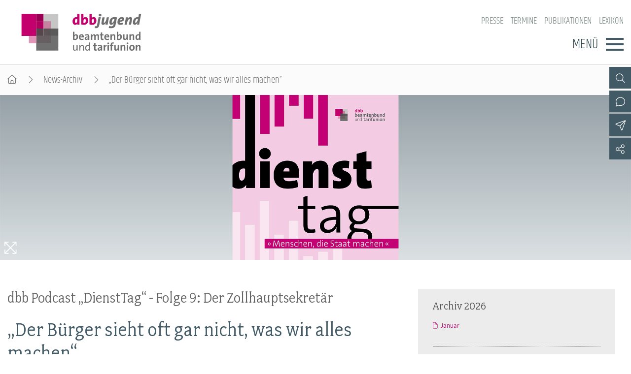

--- FILE ---
content_type: text/html; charset=utf-8
request_url: https://www.dbb-jugend.de/artikel/der-buerger-sieht-oft-gar-nicht-was-wir-alles-machen.html
body_size: 5739
content:
<!DOCTYPE html> <html lang="de"> <head> <meta charset="utf-8"> <!-- By DBB This website is powered by TYPO3 - inspiring people to share! TYPO3 is a free open source Content Management Framework initially created by Kasper Skaarhoj and licensed under GNU/GPL. TYPO3 is copyright 1998-2026 of Kasper Skaarhoj. Extensions are copyright of their respective owners. Information and contribution at https://typo3.org/ --> <meta http-equiv="x-ua-compatible" content="IE=edge"> <meta name="generator" content="TYPO3 CMS"> <meta name="description" content="Kaum eine Behörde hat so vielfältige Aufgaben wie der Zoll. Gerade das macht seine Arbeit dort interessant, findet Nico Hellmuth, 30-jähriger Zollhauptsekretär aus Fulda."> <meta name="viewport" content="width=device-width, initial-scale=1"> <meta name="robots" content="index,follow"> <meta property="og:title" content="„Der Bürger sieht oft gar nicht, was wir alles machen“"> <meta property="og:type" content="article"> <meta property="og:url" content="https://www.dbb-jugend.de/artikel/der-buerger-sieht-oft-gar-nicht-was-wir-alles-machen.html"> <meta property="og:image" content="https://www.dbb-jugend.de/fileadmin/_processed_/0/2/csm_Landscape_DienstTag_Header_63613f9c53.png"> <meta property="og:image:width" content="500"> <meta property="og:image:height" content="281"> <meta property="og:description" content="Kaum eine Behörde hat so vielfältige Aufgaben wie der Zoll. Gerade das macht seine Arbeit dort interessant, findet Nico Hellmuth, 30-jähriger Zollhauptsekretär aus Fulda."> <meta name="twitter:card" content="summary"> <meta name="language" content="de"> <link rel="stylesheet" href="/typo3temp/assets/compressed/merged-52be4b7c55cbb3c958037f9db025e263-min.css?1768371682" media="screen"> <link rel="stylesheet" href="/typo3temp/assets/compressed/merged-0b16374d39d41bba036094c2a0ebd233-min.css?1768371682" media="all"> <link rel="stylesheet" href="/typo3temp/assets/compressed/merged-f3ab6eddf1ef982430890fa9550dfb6b-min.css?1768371682" media="screen"> <link rel="stylesheet" href="/typo3temp/assets/compressed/merged-341f4f8a782da9760a795da8e43bb3ec-min.css?1768371682" media="print"> <link href="/_assets/d57d955b9e53c734140a859f0960631c/Css/Ext/tx_news/news-ms.css?1762938109" rel="stylesheet" > <link href="/_assets/13ba2f1a4b22814394887cf0dc290d06/Css/Ext/tx_news/news-add.css?1759669675" rel="stylesheet" > <link rel="alternate" type="application/rss+xml" title="RSS 2.0" href="/artikel/feed.rss"/> <title>„Der Bürger sieht oft gar nicht, was wir alles machen“ </title> <link rel="shortcut icon" href="/_assets/d57d955b9e53c734140a859f0960631c/Images/favicon.png" type="image/ico"><link rel="apple-touch-icon" sizes="57x57" href="/typo3temp/assets/_processed_/f/0/csm_dbb_logo_180_0fca175814.png"><link rel="apple-touch-icon" sizes="76x76" href="/typo3temp/assets/_processed_/f/0/csm_dbb_logo_180_be2cabe4a8.png"><link rel="apple-touch-icon" sizes="120x120" href="/typo3temp/assets/_processed_/f/0/csm_dbb_logo_180_88f13e5ea6.png"><link rel="apple-touch-icon" sizes="152x152" href="/typo3temp/assets/_processed_/f/0/csm_dbb_logo_180_549b511b9c.png"><link rel="icon" type="image/png" sizes="180x180" href="/typo3temp/assets/_processed_/f/0/csm_dbb_logo_180_55c338c698.png"><meta property="twitter:description" content="Kaum eine Behörde hat so vielfältige Aufgaben wie der Zoll. Gerade das macht seine Arbeit dort interessant, findet Nico Hellmuth, 30-jähriger Zollhauptsekretär aus Fulda."/><meta property="twitter:url" content="https://www.dbb-jugend.de/artikel/der-buerger-sieht-oft-gar-nicht-was-wir-alles-machen.html"/><meta property="og:url" content="https://www.dbb-jugend.de/artikel/der-buerger-sieht-oft-gar-nicht-was-wir-alles-machen.html"/><meta name="date" content="2023-05-09T09:25:50+02:00"/> </head> <body> <header> <div class="container"> <a class="logo" href="/"><img src="/_assets/13ba2f1a4b22814394887cf0dc290d06/Images/logo_dbb_jugend.svg" width="276" height="85" alt="dbb beamtenbund und tarifunion Bundesjugendvertretung" title="dbb beamtenbund und tarifunion Bundesjugendvertretung" ></a> <div class="head-menus"> <div class="mobile-search"> <form method="get" name="xajax_form_kesearch_pi1" action="/suche/" class="static"> <div class="search-wrap"> <input class="search-nav" type="text" name="tx_kesearch_pi1[sword]" value="" placeholder="dbb.de durchsuchen"/> <button type="submit" class="btn btn-default"></button> </div> <input type="hidden" name="id" value="3405"/> <input id="pagenumber" type="hidden" name="tx_kesearch_pi1[page]" value="1"/> <input id="resetFilters" type="hidden" name="tx_kesearch_pi1[resetFilters]" value="0"/> <input id="sortByField" type="hidden" name="tx_kesearch_pi1[sortByField]" value="sortdate"/> <input id="sortByDir" type="hidden" name="tx_kesearch_pi1[sortByDir]" value="desc"/> </form> </div> <nav class="nav-header"><ul><li><a href="https://www.dbb.de/presse.html">Presse</a></li><li><a href="/veranstaltungen-und-seminare.html">Termine</a></li><li><a href="/publikationen.html">Publikationen</a></li><li><a href="https://www.dbb.de/lexikon/index-a.html">Lexikon</a></li></ul></nav> <div class="button"> <label>Menü</label> <button type="button" class="navbar-toggle"> <span class="icon-bar"></span> <span class="icon-bar"></span> <span class="icon-bar"></span> </button> </div> <div class="main-menu" data-hide-first-sub-item="0"><nav class="navbar"><ul><li class="has-sub"><a >Über die dbb jugend</a><div class="nav-sec"><ul class="dropdown-menu"><li><a href="/ueber-die-dbb-jugend.html">Über die dbb jugend - Überblick</a></li><li><a href="/ueber-die-dbb-jugend/gremien.html">Gremien</a></li><li><a href="/ueber-die-dbb-jugend/kontakt.html">Kontakt</a></li><li><a href="/ueber-die-dbb-jugend/mitgliedsgewerkschaften.html">Mitgliedsgewerkschaften</a></li><li><a href="/ueber-die-dbb-jugend/landesjugendbuende.html">Landesjugendbünde</a></li></ul></div></li><li class=""><a href="/positionen.html">Positionen</a><div class="nav-sec"><ul class="dropdown-menu"></ul></div></li><li class="has-sub"><a >Ausbildungsinformationen</a><div class="nav-sec"><ul class="dropdown-menu"><li><a href="/ausbildungsinformationen.html">Ausbildungsinformationen - Überblick</a></li><li><a href="/ausbildungs-infos/jugend-und-auszubildendenvertretung.html">Jugend- und Auszubildendenvertretung</a></li><li><a href="/ausbildungs-infos/hochschulen.html">Hochschulen</a></li><li><a href="/ausbildungsinformationen/jobkompass.html">Jobkompass</a></li></ul></div></li><li class=""><a href="/internationales.html">Internationales</a><div class="nav-sec"><ul class="dropdown-menu"></ul></div></li><li class="has-sub"><a >Veranstaltungen und Seminare</a><div class="nav-sec"><ul class="dropdown-menu"><li><a href="/veranstaltungen-und-seminare.html">Veranstaltungen und Seminare - Überblick</a></li><li><a href="/termine-veranstaltungen/bundesjugendausschuss.html">Bundesjugendausschuss</a></li><li><a href="/termine-veranstaltungen/bundesjugendtag.html">Bundesjugendtag</a></li><li><a href="/veranstaltungen-und-seminare/ideencampus/von-muedigkeit-zur-mitwirkung-demokratie-neu-beleben.html">Ideencampus</a></li><li><a href="/veranstaltungen-und-seminare/parlamentarisches-sommerfest.html">Parlamentarisches Sommerfest</a></li></ul></div></li><li class="has-sub"><a >Mitgliedschaft &amp; Service</a><div class="nav-sec"><ul class="dropdown-menu"><li><a href="/mitgliedschaft-service.html">Mitgliedschaft &amp; Service - Überblick</a></li><li><a href="/mitgliedschaft-service/rechtsschutz.html">Rechtsschutz</a></li><li><a href="/mitgliedschaft-service/vorsorgewerk.html">Vorsorgewerk</a></li><li><a href="/mitgliedschaft-service/vorteilswelt.html">Vorteilswelt</a></li><li><a href="/mitgliedschaft-service/akademie.html">Akademie</a></li><li><a href="/mitgliedschaft-service/verlag.html">Verlag</a></li></ul></div></li></ul></nav><div class="gradient"></div></div> <div class="top-icons"><a class="icon-search" data-ajax-url="https://www.dbb-jugend.de/suche-2/ajax/" title="Zur Suche" href="/"></a><a class="icon-contact" data-ajax-url="https://www.dbb-jugend.de/kontakt/ajax/" title="Zur dbb Kontaktseite" href="/"></a><a class="icon-sitemap direct" href="#sitemap" title="Zum Schnelleinstieg"></a><a class="icon-newsletter" data-ajax-url="https://www.dbb-jugend.de/newsletter/ajax/" title="Newsletter Anmeldung" href="/"></a><a href="https://de-de.facebook.com/dbbjugend/" target="_blank" title="Zum Facebook-Kanal des dbb" class="icon-facebook direct"></a><a href="https://www.instagram.com/dbbjugend/?hl=de" target="_blank" title="Zum Instagram-Kanal des dbb" class="icon-instagram direct"></a><a href="https://www.youtube.com/channel/UCfQirGVzlovSYIv_4gC41FA" target="_blank" title="Zum Youtube-Kanal des dbb" class="icon-youtube direct"></a><a href="/social-media.html" class="icon-share direct" title="Zu Social Media"><span></span></a><a class="icon-share" data-ajax-url="https://www.dbb-jugend.de/social-media/ajax/" title="Zu Social Media" href="/"></a><div class="top-icons-ajax-content"><span class="close"></span><div class="inner-wrap"></div></div></div> </div> </div> </header> <div class="breadcrumb"><ol><li><a href="/index.html" title="Startseite" class="home"></a></li><li><a href="/archiv-dbb-jugend.html">News-Archiv</a></li><li class="active">„Der Bürger sieht oft gar nicht, was wir alles machen“</li></ol></div> <main> <section class="opener"> <a id="c10861"></a><div class="fsc-element"><div class="news news-single "><ul class="news-img "><li data-exthumbimage="/fileadmin/_processed_/0/2/csm_Landscape_DienstTag_Header_46c5ea1651.png" data-responsive="/fileadmin/_processed_/0/2/csm_Landscape_DienstTag_Header_e996125157.png 576, /fileadmin/_processed_/0/2/csm_Landscape_DienstTag_Header_0cb6edc060.png 768, /fileadmin/_processed_/0/2/csm_Landscape_DienstTag_Header_3d8c784d93.png 992, /fileadmin/_processed_/0/2/csm_Landscape_DienstTag_Header_4d757a3175.png 1200" data-src="/fileadmin/_processed_/0/2/csm_Landscape_DienstTag_Header_99440ebdf9.png" data-sub-html="<h4 class='lg-title'>„Der Bürger sieht oft gar nicht, was wir alles machen“</h4>"><a href=""><picture><source media="(min-width: 1200px)" srcset="/fileadmin/_processed_/0/2/csm_Landscape_DienstTag_Header_acdd0355ec.png"/><source media="(min-width: 992px)" srcset="/fileadmin/_processed_/0/2/csm_Landscape_DienstTag_Header_3ed85910e2.png"/><source media="(min-width: 768px)" srcset="/fileadmin/_processed_/0/2/csm_Landscape_DienstTag_Header_11e961a700.png"/><source media="(min-width: 576px)" srcset="/fileadmin/_processed_/0/2/csm_Landscape_DienstTag_Header_233392b310.png"/><img src="/fileadmin/_processed_/0/2/csm_Landscape_DienstTag_Header_14d46d65cb.png" title="DienstTag" alt=""></picture><div class="media-all container"><span class="media-icon magnifier"></span></div></a></li></ul></div></div> </section> <div class="container"> <article class="content"> <section class="col-content"> <a id="c10863"></a><div class="fsc-element"><div class="news news-single "><h1><span>dbb Podcast „DienstTag“ - Folge 9: Der Zollhauptsekretär</span> „Der Bürger sieht oft gar nicht, was wir alles machen“ </h1><div class="lead"><p>Kaum eine Behörde hat so vielfältige Aufgaben wie der Zoll. Gerade das macht seine Arbeit dort interessant, findet Nico Hellmuth, 30-jähriger Zollhauptsekretär aus Fulda.</p></div><div class="art-head"><div class="date-cat"><time datetime="09. Mai 2023" class="no-category"> 09. Mai 2023 </time></div><div class="meta"><a href="/artikel/der-buerger-sieht-oft-gar-nicht-was-wir-alles-machen/drucken/" onclick="return popup(&#039;print&#039;, this.href);" class="icon-print" title="Seite drucken"></a><a href="https://www.facebook.com/sharer/sharer.php?u=https://www.dbb-jugend.de/artikel/der-buerger-sieht-oft-gar-nicht-was-wir-alles-machen.html" target="_blank" title="Auf Facebook teilen" class="icon-facebook"></a><a class="icon-send" title="Artikel versenden" href="/empfehlen.html?tx_rwform_form%5B_predefined%5D%5Bnews_title%5D=%E2%80%9EDer%20B%C3%BCrger%20sieht%20oft%20gar%20nicht%2C%20was%20wir%20alles%20machen%E2%80%9C&amp;tx_rwform_form%5B_predefined%5D%5Bnews_url%5D=https%3A%2F%2Fwww.dbb-jugend.de%2Fartikel%2Fder-buerger-sieht-oft-gar-nicht-was-wir-alles-machen.html&amp;cHash=a57ff03eba2091a4ab08a24e64bc9516"></a></div></div><p>Gleichzeitig wird die Aufgabenhäufung beim Zoll aber immer mehr auch zum Problem, erzählt er in Folge 9 von „DienstTag – Menschen, die Staat machen“. Neben der klassischen Einfuhrkontrolle hat die Politik immer neue Betätigungsfelder für den Zoll ausgemacht. „KfZ-Steuererhebung, Finanzkontrolle Schwarzarbeit: Der Bürger sieht oft gar nicht, was wir alles machen, welche Aufgaben der Zoll inzwischen alles übernommen hat und je mehr Aufgaben, desto mehr Personalbedarf, vor allem an Fachkräften. Das alles bei ständig wachsendem Nachwuchsmangel“, schildert Nico Hellmuth die Lage.</p><p>Er selbst arbeitet seit einem Jahr in der Vollstreckung, quasi als Geldeintreiber für den Staat. Vorher war er zehn Jahre am Frankfurter Flughafen eingesetzt und hat in der Zeit viele spannende Geschichten erlebt. Zum Glück entwickelt jeder Zöllner, jede Zöllnerin mit den Jahren einen ziemlich guten Instinkt, bei welchem Fluggast sich ‚genaueres Hinsehen‘ lohnen könnte. „Denn das Hauptproblem der Schmuggler ist der Faktor Mensch. Wenn da jemand steht und schwitzt oder wenn einer mit seinem Koffer das dritte Mal durch die Ankunftshalle kreist, ohne sich bei uns durchzutrauen, ist das schon ein Anhaltspunkt“, so Nico Hellmuth. „Guten Tag, ist das Ihr Koffer? Machen Sie den bitte mal auf.“</p><p>&nbsp;</p><div class="theme"><h2>Mehr zum Thema</h2><h3><a href="https://linktr.ee/dbb.online" target="_blank" class="external">dbb Podcast „DienstTag“: Zur Auswahl der Plattform (linktr.ee/dbb.online)</a></h3></div><div class="news-related-wrap"></div></div></div> <a id="c10862"></a><a id="c321"></a><a class="backward" href="javascript:history.back()">zur&uuml;ck</a> </section> </article> <section class="aside-below"> <a id="c11597"></a><div class="fsc-element"><div class="news"><div class="mbox list archive"><h2>Archiv 2026</h2><div class="item"><ul><li><a href="/archiv-dbb-jugend/archivliste/2026/Januar.html">Januar</a></li></ul></div></div><div class="mbox list archive"><h2>Archiv 2025</h2><div class="item"><ul><li><a href="/archiv-dbb-jugend/archivliste/2025/Dezember.html">Dezember</a></li><li><a href="/archiv-dbb-jugend/archivliste/2025/November.html">November</a></li><li><a href="/archiv-dbb-jugend/archivliste/2025/Oktober.html">Oktober</a></li><li><a href="/archiv-dbb-jugend/archivliste/2025/September.html">September</a></li><li><a href="/archiv-dbb-jugend/archivliste/2025/August.html">August</a></li><li><a href="/archiv-dbb-jugend/archivliste/2025/Juli.html">Juli</a></li><li><a href="/archiv-dbb-jugend/archivliste/2025/Juni.html">Juni</a></li><li><a href="/archiv-dbb-jugend/archivliste/2025/Mai.html">Mai</a></li><li><a href="/archiv-dbb-jugend/archivliste/2025/April.html">April</a></li><li><a href="/archiv-dbb-jugend/archivliste/2025/Maerz.html">März</a></li><li><a href="/archiv-dbb-jugend/archivliste/2025/Februar.html">Februar</a></li><li><a href="/archiv-dbb-jugend/archivliste/2025/Januar.html">Januar</a></li></ul></div></div></div></div> <a id="c10859"></a><a id="c11000"></a><div class="mbox single Jobk"><a href="https://www.staatklar.org/jobkompass-berufe-im-oeffentlichen-dienst.html" target="_blank"><picture><source media="(min-width: 1200px)" srcset="/fileadmin/_processed_/7/2/csm_staatklar_jobkompass_1440x684_44d95cf083.jpg"><source media="(min-width: 992px)" srcset="/fileadmin/_processed_/7/2/csm_staatklar_jobkompass_1440x684_e5fde41a7a.jpg"><source media="(min-width: 768px)" srcset="/fileadmin/_processed_/7/2/csm_staatklar_jobkompass_1440x684_7d1b68c790.jpg"><source media="(min-width: 576px)" srcset="/fileadmin/_processed_/7/2/csm_staatklar_jobkompass_1440x684_9c59a84217.jpg"><img src="/fileadmin/_processed_/7/2/csm_staatklar_jobkompass_1440x684_1f189e5604.jpg" alt="Jobkompass auf staatklar.org" title="Jobkompass auf staatklar.org"/></picture></a><h2 ><a href="https://www.staatklar.org/jobkompass-berufe-im-oeffentlichen-dienst.html" target="_blank"> Jobkompass auf staatklar.org </a></h2><div class="button"><a href="https://www.staatklar.org/jobkompass-berufe-im-oeffentlichen-dienst.html" target="_blank">Weiter</a></div></div><div class="mbox single JAV-"><a href="/ausbildungs-infos/jugend-und-auszubildendenvertretung.html"><picture><source media="(min-width: 1200px)" srcset="/fileadmin/_processed_/0/a/csm_jav_wahlen-colourbox_11336063_30678c27da.jpg"><source media="(min-width: 992px)" srcset="/fileadmin/_processed_/0/a/csm_jav_wahlen-colourbox_11336063_20adc17a51.jpg"><source media="(min-width: 768px)" srcset="/fileadmin/_processed_/0/a/csm_jav_wahlen-colourbox_11336063_d85e8d9cdb.jpg"><source media="(min-width: 576px)" srcset="/fileadmin/_processed_/0/a/csm_jav_wahlen-colourbox_11336063_e1f5e9c79e.jpg"><img src="/fileadmin/_processed_/0/a/csm_jav_wahlen-colourbox_11336063_c42c957683.jpg" alt="JAV-Wahlen" title="JAV-Wahlen"/></picture></a><h2 ><a href="/ausbildungs-infos/jugend-und-auszubildendenvertretung.html"> JAV-Wahlen </a></h2><div class="button"><a href="/ausbildungs-infos/jugend-und-auszubildendenvertretung.html">Weiter</a></div></div><div class="mbox single topEink"><picture><source media="(min-width: 1200px)" srcset="/fileadmin/_processed_/5/3/csm_einkommenstabellen-fotolia_44934399_XXL_e189d61f8c.jpg"><source media="(min-width: 992px)" srcset="/fileadmin/_processed_/5/3/csm_einkommenstabellen-fotolia_44934399_XXL_3923401b41.jpg"><source media="(min-width: 768px)" srcset="/fileadmin/_processed_/5/3/csm_einkommenstabellen-fotolia_44934399_XXL_d9ed6dd569.jpg"><source media="(min-width: 576px)" srcset="/fileadmin/_processed_/5/3/csm_einkommenstabellen-fotolia_44934399_XXL_3cce3a9e81.jpg"><img src="/fileadmin/_processed_/5/3/csm_einkommenstabellen-fotolia_44934399_XXL_46bf3079a8.jpg" alt="Einkommenstabellen" title="Einkommenstabellen"/></picture><h2 class="top"> Einkommenstabellen </h2><div class="button"><a href="https://www.dbb.de/beamtinnen-beamte/besoldungstabellen.html" target="_blank">Besoldung</a><a href="https://www.dbb.de/arbeitnehmende/entgelttabellen.html" target="_blank">Entgelt</a></div></div><a id="c16421"></a><a id="c16418"></a><div class="mbox news"><h2>Top-News vom dbb</h2><a id="c16419"></a><div class="news"><div class="teaser-mbox"><div class="text"><h3><span>dbb Jahrestagung 2026</span><a target="_blank" title="Wildberger: „Veränderungsbereitschaft ist 2026 der Schlüssel zu Allem“" href="https://www.dbb.de/artikel/wildberger-veraenderungsbereitschaft-ist-2026-der-schluessel-zu-allem.html"> Wildberger: „Veränderungsbereitschaft ist 2026 der Schlüssel zu Allem“ </a></h3><div class="date"><time datetime="12. Januar 2026" class="no-category"> 12. Januar 2026 </time></div></div></div><div class="teaser-mbox"><div class="text"><h3><span>dbb Jahrestagung 2026 gestartet</span><a target="_blank" title="Ob bei Stromausfall oder Licht: Die Leute wollen sehen, dass der Staat funktioniert!" href="https://www.dbb.de/artikel/ob-bei-stromausfall-oder-licht-die-leute-wollen-sehen-dass-der-staat-funktioniert.html"> Ob bei Stromausfall oder Licht: Die Leute wollen sehen, dass der Staat funktioniert! </a></h3><div class="date"><time datetime="12. Januar 2026" class="no-category"> 12. Januar 2026 </time></div></div></div><div class="teaser-mbox"><div class="text"><h3><span>dbb Jahrestagung 2026</span><a target="_blank" title="Dobrindt will amtsangemessene Alimentation „in einigen Wochen“ umsetzen" href="https://www.dbb.de/artikel/dobrindt-will-amtsangemessene-alimentation-in-einigen-wochen-umsetzen.html"> Dobrindt will amtsangemessene Alimentation „in einigen Wochen“ umsetzen </a></h3><div class="date"><time datetime="12. Januar 2026" class="no-category"> 12. Januar 2026 </time></div></div></div></div><a id="c16420"></a></div> </section> </div> </main> <footer id="sitemap" > <div class="container"> <div class="col-content"> <nav class="nav-header"><ul><li><a href="https://www.dbb.de/presse.html">Presse</a></li><li><a href="/veranstaltungen-und-seminare.html">Termine</a></li><li><a href="/publikationen.html">Publikationen</a></li><li><a href="https://www.dbb.de/lexikon/index-a.html">Lexikon</a></li></ul></nav> <nav class="sitemap"><ul><li><div class="sitemap-title"><a href="/ueber-die-dbb-jugend.html">Über die dbb jugend</a></div><a href="/ueber-die-dbb-jugend/gremien.html">Gremien</a><a href="/ueber-die-dbb-jugend/kontakt.html">Kontakt</a><a href="/ueber-die-dbb-jugend/mitgliedsgewerkschaften.html">Mitgliedsgewerkschaften</a><a href="/ueber-die-dbb-jugend/landesjugendbuende.html">Landesjugendbünde</a></li><li><div class="sitemap-title"><a href="/positionen.html">Positionen</a></div></li><li><div class="sitemap-title"><a href="/ausbildungsinformationen.html">Ausbildungsinformationen</a></div><a href="/ausbildungs-infos/jugend-und-auszubildendenvertretung.html">Jugend- und Auszubildendenvertretung</a><a href="/ausbildungs-infos/hochschulen.html">Hochschulen</a><a href="/ausbildungsinformationen/jobkompass.html">Jobkompass</a></li><li><div class="sitemap-title"><a href="/internationales.html">Internationales</a></div></li><li><div class="sitemap-title"><a href="/veranstaltungen-und-seminare.html">Veranstaltungen und Seminare</a></div><a href="/termine-veranstaltungen/bundesjugendausschuss.html">Bundesjugendausschuss</a><a href="/termine-veranstaltungen/bundesjugendtag.html">Bundesjugendtag</a><a href="/veranstaltungen-und-seminare/ideencampus/von-muedigkeit-zur-mitwirkung-demokratie-neu-beleben.html">Ideencampus</a><a href="/veranstaltungen-und-seminare/parlamentarisches-sommerfest.html">Parlamentarisches Sommerfest</a></li><li><div class="sitemap-title"><a href="/mitgliedschaft-service.html">Mitgliedschaft &amp; Service</a></div><a href="/mitgliedschaft-service/rechtsschutz.html">Rechtsschutz</a><a href="/mitgliedschaft-service/vorsorgewerk.html">Vorsorgewerk</a><a href="/mitgliedschaft-service/vorteilswelt.html">Vorteilswelt</a><a href="/mitgliedschaft-service/akademie.html">Akademie</a><a href="/mitgliedschaft-service/verlag.html">Verlag</a></li></ul></nav> <div class="top-icons" id="sm-icons"><a href="https://de-de.facebook.com/dbbjugend/" target="_blank" title="Zum Facebook-Kanal des dbb" class="icon-facebook direct"></a><a href="https://www.instagram.com/dbbjugend/?hl=de" target="_blank" title="Zum Instagram-Kanal des dbb" class="icon-instagram direct"></a><a href="https://www.youtube.com/channel/UCfQirGVzlovSYIv_4gC41FA" target="_blank" title="Zum Youtube-Kanal des dbb" class="icon-youtube direct"></a></div> <div class="meta"> <p>dbb beamtenbund und tarifunion<br>Friedrichstraße 169 &bull; 10117 Berlin</p><p>Tel.: 030.40 81 - 40 &bull; Fax: 030.40 81 - 49 99</p><p>Alle Rechte &copy; 2026 &bull; dbb beamtenbund und tarifunion Bundesjugendvertretung</p> <nav class="nav-footer"><a href="/datenschutz.html">Datenschutz</a><a href="/impressum.html">Impressum</a></nav> </div> </div> <div class="add-content"> <img src="/_assets/13ba2f1a4b22814394887cf0dc290d06/Images/dbbj_Foerderung_bmfsfj.svg"/> </div> </div> </footer> <a class="page-top" href="#top"></a> <script src="/typo3temp/assets/compressed/merged-7bad772ef0f4c97b60e4e947292ec37a-min.js?1768371682"></script> <script src="/typo3temp/assets/compressed/merged-6834d28fcc0f42a67eda1ef8a23531e6-min.js?1768371682"></script> <script src="/_assets/d57d955b9e53c734140a859f0960631c/Js/Ext/tx_news/news-ms.js?1759669674"></script> </body> </html>

--- FILE ---
content_type: text/css; charset=utf-8
request_url: https://www.dbb-jugend.de/typo3temp/assets/compressed/merged-0b16374d39d41bba036094c2a0ebd233-min.css?1768371682
body_size: 3302
content:
.mbox{border-bottom:1px dotted #666;margin:0 16px 30px;display:flex;flex-flow:column}.mbox h2{font-size:1.55em;color:#555;margin-bottom:16px}.mbox h2 a{color:#555}.mbox:first-of-type:not(.single):not(.archive),aside>section[class^=aside-]+.mbox h2.top{margin-top:20px}.mbox.single{margin:0;border:none}[class^=aside]>.mbox.single::after{content:'';border-bottom:1px dotted #666;display:block;margin:0 30px 30px}.mbox.single a::before{content:none}.mbox.single[class*='top']:first-of-type{margin-top:32px}.mbox.single h2,.mbox.single .text{margin-right:30px;margin-left:30px}.mbox h2.top{order:-1;margin:0 0 16px 30px}.mbox.single img{margin-bottom:30px;max-width:100%}.mbox .button{align-self:center;display:flex}.mbox .button a{display:block;width:100px;font-size:.86em;text-align:center;text-transform:uppercase;color:var(--contentBlueDark);border:1px solid var(--contentBlue);padding:10px 0;margin-bottom:36px}.mbox .button a:nth-child(even){margin-left:15px}.mbox .button a:hover{background-color:var(--contentBlue);color:#fff;transition:background-color 450ms}.mbox.single .text{margin-bottom:24px}.mbox.list{padding-bottom:30px}.mbox.list .text:not(.no-image){font-size:.74em}.mbox.list:first-of-type h2{margin-top:14px}.mbox.list:first-of-type .intro{margin-bottom:20px}.mbox.list ul{list-style:none;margin:0;padding:0;display:flex}.mbox.list ul+ul{margin-top:18px}.mbox.list h3{font:1.1em var(--fontText)}.mbox.list h3 a{display:flex}.mbox.list li.text{align-self:center}.mbox.list h3 a::before{font-size:.9em;padding-right:5px;position:relative;top:2px}.mbox.list .text>div{margin-left:1.5em}.mbox.list li.image{margin-right:10px}.mbox.list li.image a::before{display:none}.mbox.list li .intro{font-size:.915em;color:#555}.mbox.list ul.no-image+ul{margin-top:20px}.mbox.list ul.no-image div{margin-left:20px}.mbox.list.layout-1 .box-items{display:flex;flex-wrap:wrap;row-gap:.8em}.mbox.list.layout-1 ul+ul{margin-top:0}.mbox.list.layout-1 .box-items ul{flex-basis:20%}.mbox.archive{width:inherit}.mbox.archive ul{display:flex;flex-wrap:wrap;column-gap:.83em;row-gap:.5em;padding:0;margin:0;list-style:none}.mbox.archive ul li{font-size:clamp(.8em,1vw,.9em);line-height:1.8em}.mbox.archive a::before{content:'\f15b';padding-right:.4em}.mbox.archive{width:inherit}@media (min-width:576px){.mbox .button a{width:132px;margin-bottom:28px;font-size:1em}.mbox .button a:nth-child(even){margin-left:30px}.mbox.list{padding-bottom:30px}.mbox.list .text:not(.no-image){font-size:1em}}@media (min-width:768px){[class^=aside-]{display:flex;flex-wrap:wrap}.mbox{width:44.56%;margin:0 2.72% 30px}.mbox.single{margin:38px 2.72% 0}.mbox.single::after{margin:auto 0 30px}.mbox.single img{margin-bottom:16px}.mbox.single h2,.mbox.single .text{margin-right:0;margin-left:0}.mbox h2.top{order:0}.mbox .button a{width:132px;margin-bottom:28px}.mbox.list:nth-of-type(2) h2{margin-top:14px}.aside-below>.news{display:flex;width:100%}}@media (min-width:992px){[class^=aside-],.aside-below>.news{display:block}.mbox{font-size:.9em;width:auto;margin:0 30px 30px}.aside-below .mbox:last-of-type:not(.archive){border:none;margin-bottom:0;padding-bottom:0}.mbox.single{margin:0}.mbox.single::after{margin:0 30px 30px}.mbox.single h2,.mbox.single .text{margin-right:20px;margin-left:20px}.mbox.single.top:first-of-type{margin-top:20px}.mbox h2.top{order:-1}.mbox.single.top:first-of-type{margin-top:20px}.mbox.single img{margin-bottom:16px}.mbox .button a{width:122px;padding:12px 0}.mbox.list:first-of-type h2,.mbox.list:nth-of-type(2) h2{margin-top:0}.mbox.archive:first-of-type{margin-top:20px}}@media (min-width:1320px){.mbox{font-size:1em}.mbox h2{font-size:1.875em}.mbox.single.frau h2{font-size:1.55em}.mbox.single h2,.mbox.single .text{margin-right:30px;margin-left:30px}.mbox.single img{margin-bottom:30px}.mbox .button a{width:150px;padding:15px 0}}@media (min-width:992px){.mbox.single.Jobk h4{margin:0 9px 16px}}@media (min-width:1200px){.mbox.single.Jobk h4{margin:0 20px 16px}}@font-face{font-family:FontAwesome-7-Brands;font-style:normal;font-weight:400;src:url('../../../_assets/d57d955b9e53c734140a859f0960631c/Fonts/Font-Awesome/fa-7-0-0/fa-brands-400.woff2') format("woff2")}@font-face{font-family:FontAwesome-7-Pro;font-style:normal;font-weight:100;src:url('../../../_assets/d57d955b9e53c734140a859f0960631c/Fonts/Font-Awesome/fa-7-0-0/fa-thin-100.woff2') format("woff2")}@font-face{font-family:FontAwesome-7-Pro;font-style:normal;font-weight:300;src:url('../../../_assets/d57d955b9e53c734140a859f0960631c/Fonts/Font-Awesome/fa-7-0-0/fa-light-300.woff2') format("woff2")}@font-face{font-family:FontAwesome-7-Pro;font-style:normal;font-weight:400;src:url('../../../_assets/d57d955b9e53c734140a859f0960631c/Fonts/Font-Awesome/fa-7-0-0/fa-regular-400.woff2') format("woff2")}@font-face{font-family:FontAwesome-7-Pro;font-style:normal;font-weight:900;src:url('../../../_assets/d57d955b9e53c734140a859f0960631c/Fonts/Font-Awesome/fa-7-0-0/fa-solid-900.woff2') format("woff2")}@font-face{font-family:FontAwesome-7-Duo;font-style:normal;font-weight:900;font-display:auto;src:url('../../../_assets/d57d955b9e53c734140a859f0960631c/Fonts/Font-Awesome/fa-7-0-0/fa-duotone-900.woff2') format("woff2")}@font-face{font-family:FontAwesome-7-Sharp;font-style:normal;font-weight:300;font-display:auto;src:url('../../../_assets/d57d955b9e53c734140a859f0960631c/Fonts/Font-Awesome/fa-7-0-0/fa-sharp-light-300.woff2') format("woff2")}@font-face{font-family:FontAwesome-7-Sharp;font-style:normal;font-weight:400;font-display:auto;src:url('../../../_assets/d57d955b9e53c734140a859f0960631c/Fonts/Font-Awesome/fa-7-0-0/fa-sharp-regular-400.woff2') format("woff2")}@font-face{font-family:FontAwesome-7-Sharp;font-style:normal;font-weight:900;font-display:auto;src:url('../../../_assets/d57d955b9e53c734140a859f0960631c/Fonts/Font-Awesome/fa-7-0-0/fa-sharp-solid-900.woff2') format("woff2")}@font-face{font-family:Assistant;font-style:normal;font-weight:300;src:url('../../../_assets/d57d955b9e53c734140a859f0960631c/Fonts/Assistant/Assistant-Light/Assistant-Light.eot?#iefix') format("embedded-opentype"),url('../../../_assets/d57d955b9e53c734140a859f0960631c/Fonts/Assistant/Assistant-Light/Assistant-Light.woff2') format("woff2"),url('../../../_assets/d57d955b9e53c734140a859f0960631c/Fonts/Assistant/Assistant-Light/Assistant-Light.woff') format("woff"),url('../../../_assets/d57d955b9e53c734140a859f0960631c/Fonts/Assistant/Assistant-Light/Assistant-Light.ttf') format("truetype"),url('../../../_assets/d57d955b9e53c734140a859f0960631c/Fonts/Assistant/Assistant-Light/Assistant-Light.svg#fontawesome') format("svg")}@font-face{font-family:Assistant;font-style:normal;font-weight:400;src:url('../../../_assets/d57d955b9e53c734140a859f0960631c/Fonts/Assistant/Assistant-Regular/Assistant-Regular.eot?#iefix') format("embedded-opentype"),url('../../../_assets/d57d955b9e53c734140a859f0960631c/Fonts/Assistant/Assistant-Regular/Assistant-Regular.woff2') format("woff2"),url('../../../_assets/d57d955b9e53c734140a859f0960631c/Fonts/Assistant/Assistant-Regular/Assistant-Regular.woff') format("woff"),url('../../../_assets/d57d955b9e53c734140a859f0960631c/Fonts/Assistant/Assistant-Regular/Assistant-Regular.ttf') format("truetype"),url('../../../_assets/d57d955b9e53c734140a859f0960631c/Fonts/Assistant/Assistant-Regular/Assistant-Regular.svg#fontawesome') format("svg")}@font-face{font-family:Assistant;font-style:normal;font-weight:600;src:url('../../../_assets/d57d955b9e53c734140a859f0960631c/Fonts/Assistant/Assistant-SemiBold/Assistant-SemiBold.eot?#iefix') format("embedded-opentype"),url('../../../_assets/d57d955b9e53c734140a859f0960631c/Fonts/Assistant/Assistant-SemiBold/Assistant-SemiBold.woff2') format("woff2"),url('../../../_assets/d57d955b9e53c734140a859f0960631c/Fonts/Assistant/Assistant-SemiBold/Assistant-SemiBold.woff') format("woff")}@font-face{font-family:Assistant;font-style:normal;font-weight:700;src:url('../../../_assets/d57d955b9e53c734140a859f0960631c/Fonts/Assistant/Assistant-Bold/Assistant-Bold.eot?#iefix') format("embedded-opentype"),url('../../../_assets/d57d955b9e53c734140a859f0960631c/Fonts/Assistant/Assistant-Bold/Assistant-Bold.woff2') format("woff2"),url('../../../_assets/d57d955b9e53c734140a859f0960631c/Fonts/Assistant/Assistant-Bold/Assistant-Bold.woff') format("woff")}@font-face{font-family:'Fairplex-NarrowBook';font-style:normal;font-weight:400;src:url('../../../_assets/d57d955b9e53c734140a859f0960631c/Fonts/Fairplex-NarrowBook/FairplexNarrowBook.eot?#iefix') format("embedded-opentype"),url('../../../_assets/d57d955b9e53c734140a859f0960631c/Fonts/Fairplex-NarrowBook/FairplexNarrowBook.woff2') format("woff2"),url('../../../_assets/d57d955b9e53c734140a859f0960631c/Fonts/Fairplex-NarrowBook/FairplexNarrowBook.woff') format("woff"),url('../../../_assets/d57d955b9e53c734140a859f0960631c/Fonts/Fairplex-NarrowBook/FairplexNarrowBook.ttf') format("truetype"),url('../../../_assets/d57d955b9e53c734140a859f0960631c/Fonts/Fairplex-NarrowBook/FairplexNarrowBook.svg#fontawesome') format("svg")}body{font:17px var(--fontText),sans-serif;margin:0}:root{--cdPink:#c40075;--contentBlue:#415a65;--contentBlueDark:#324750;--contentBlueLight:#597480;--contentGrey:#d6d6d6;--contentTextGrey:#666;--fontAwesome:FontAwesome-7-Pro, FontAwesome-7-Brands, FontAwesome-7-Duo, FontAwesome-7-Sharp;--fontText:Assistant, Arial, Helvetica, sans-serif;--fontHeadline:Fairplex-NarrowBook, "Times New Roman", serif;--fontNav:Khand-Light, Arial, Helvetica, sans-serif;--contentGap:60px}h1,h2,h3,h4,h5{font-family:var(--fontHeadline);margin:0;font-weight:400}h1{font-size:1.7em;color:var(--contentBlue);margin-bottom:40px}h5{font-family:var(--fontNav)}h6{font-size:1.14em;font-weight:400;margin-top:0;color:var(--contentBlue)}.ce-bodytext h2{color:var(--contentBlue)}a{color:var(--cdPink);outline:none;text-decoration:none}a::before{font-family:var(--fontAwesome);font-weight:300;padding-right:.35em}a.no-icon::before{content:none!important}a[class*=popup-pdf]::before{content:'\f1c1'}a.internal::before{content:'\f15b'}a.external::before{content:'\f08e'!important}a.arrow::before{content:'\f054'}a.zip::before{content:'\f1c6'}a.popup-epaper::before{content:'\f5da'}a.word::before{content:'\f1c2'}a.excel::before{content:'\f1c3'}a span{color:var(--contentBlueLight)}.read-more::after{content:'\f054';font-family:var(--fontAwesome);font-weight:300;margin-left:6px}.comment{font-size:.94em;color:var(--contentBlue)}picture img{display:block}main>.container{display:flex;flex-direction:column;padding:0 30px;box-sizing:content-box;margin-top:44px}body:not(.start) .opener{margin-top:-1px}.content{margin-bottom:40px}aside,[class^=aside-]{background-color:#ececec}.aside-top{order:-1;margin-bottom:30px}.aside-below{margin-bottom:-30px}section.col-content>p{font-size:17px}.iframe-test section.col-content{flex:1}body:not(.start) header{border-bottom:1px solid #d6d6d6}header .container{display:flex;padding:28px 15px;justify-content:space-between}.search{margin:15px 0}.search .form-control{height:35px}.zw-titel{font:1.58em var(--fontHeadline);color:var(--contentBlue)}[class^=them]{display:flex;flex-flow:wrap column;margin-bottom:40px;color:var(--contentBlue)}[class^=them] h2{margin-bottom:15px}[class^=them] .rel-links{display:flex;flex-direction:column;gap:.3em;margin-top:.8em}[class^=them] h3 a{font:.9em var(--fontText);display:flex;gap:.4em}[class^=them] a::before{position:relative;top:3px;width:20px;padding:0}[class^=them] a.extern::before{padding-right:10px}[class^=them] a.arrow::before{padding:0 17px 0 2px}[class^=them] p{margin:0}.enc{margin-top:15px}.enc ul{list-style:none;margin:0 0 15px;padding:0}.enc ul li{line-height:26px}.enc ul li a::before{content:'\f15b';padding-right:5px}.enc a span::before{content:'\f178';font-family:var(--fontAwesome);font-weight:300;padding:0 5px}.enc a span{color:var(--cdPink)}#lexikon h5{font-size:1.25em;margin-bottom:15px}.member ul{display:flex;gap:10px;margin:0 0 30px;list-style:none;padding:0}.member .zw-titel{border-bottom:1px solid #bebebe;margin-bottom:30px}.member ul li:first-child{flex:0 0 90px}.member ul li{font-size:.9em}.member img{width:80px}[class^=infobox-]{color:#353a43;font-size:.86em;border:1px solid #bebebe;border-radius:3px;padding:20px 20px 10px;margin:0 0 20px}[class^=infobox-] p{margin:0}[class^=infobox-] a{display:inline-block;text-indent:-20px;margin:3px 0 12px 20px}[class^=infobox-] h4{margin-top:20px;font-size:1.14em}[class^=infobox-] h5{font:1.3em var(--fontHeadline);border-bottom:1px solid #bebebe;margin-bottom:14px;padding-bottom:10px}.table{border-width:1px 1px 0;border-style:solid;border-color:#cfcfcf #cfcfcf #fff0;box-sizing:border-box}.table ul{display:flex;list-style:none;margin:0;padding:20px 0 20px 10px;;border-bottom:1px solid #cfcfcf}.table ul.head{background-color:#f3f3f3;border-bottom:1px solid #cfcfcf;color:var(--contentBlue)}.table .comment{margin:0}.table ul.col-2 li{width:50%}.table ul.col-3 li{width:33.3333%}.table ul.col-4 li{width:25%}.table ul.col-5 li{width:20%}.table ul.col-6 li{width:16.666667%}.table ul.col-7 li{width:14%}.table .comment{font-size:.9em;margin-top:4px}.table.logos ul li:first-child{width:75%}.table.logos ul li:nth-child(2),.table.logos ul li:nth-child(3){display:none}a.page-top{position:fixed;right:0;bottom:22px;color:#fff;z-index:5;background-color:var(--cdPink);padding:14px 15px}a.page-top::before{font:300 1.2em var(--fontAwesome);content:'\f077';padding-right:0}a.btn{display:block;width:100%;color:#fff;text-align:center;border:none;background-color:var(--cdPink);padding:12px 15px;cursor:pointer;text-transform:uppercase}a.btn:hover{background-color:var(--contentBlue);transition:background-color 350ms}a.print-site::after{content:'\f02f';font:1.3em var(--fontAwesome);display:block;cursor:pointer;text-align:right;position:relative;margin-bottom:-22px;top:16px}.video-wrap{margin-bottom:50px}.yt-consent{background-color:#fff;width:100%;position:absolute;left:0;top:0;height:100%;white-space:normal;display:flex;align-items:center;justify-content:center}.yt-consent h4{font-size:.8em}.yt-consent button{font-size:.9em;padding:3px 5px;border:1px solid #ccc;color:var(--contentBlue);cursor:pointer}.dbb-disallow-youtube{font-size:1.1em;padding:5px 7px;border:1px solid #ccc;color:var(--contentBlue);cursor:pointer;background-color:#fff}@media (min-width:768px){h1{font-size:2.5em;margin-bottom:60px}main>.container{margin-top:60px}header.fixed{position:fixed;width:100%;background-color:#fff;z-index:4;box-shadow:0 1px 4px 0 var(--contentTextGrey)}header.fixed a.logo img{position:absolute;bottom:15px;transition:all 0.5s ease}.mobile-search{display:none}.content-2{columns:2 auto;column-gap:10px}.content-2 p{margin:0 0 15px}.content-2 a{display:inline-block;text-indent:-19px;margin-left:19px}.enc{display:flex;flex-wrap:wrap}.enc ul:nth-child(2){margin:0 2%}.member ul li{font-size:1em}[class^=infobox-]{float:left;width:40%;margin-left:18px}.infobox-re{float:right}iframe>html{overflow:hidden!important}.yt-consent h4{font-size:1.4em}.yt-consent button{font-size:1.1em;padding:5px 7px}}@media (min-width:992px){main>.container{flex-direction:row;padding:0 15px;gap:40px}.content{max-width:860px;width:66.666666%;margin-bottom:0}aside{overflow:hidden;width:33.333333%;max-width:400px}.aside-top{margin-bottom:0}.aside-below{margin-bottom:30px}}@media (min-width:1200px){.enc ul li{line-height:26px;font-size:.95em}}@media (min-width:1320px){main>.container{padding:0}.container{gap:var(--contentGap)!important;max-width:1320px;margin:0 auto;box-sizing:border-box}body:not(.landesbuende) .col-content{overflow:hidden}}


--- FILE ---
content_type: text/css; charset=utf-8
request_url: https://www.dbb-jugend.de/typo3temp/assets/compressed/merged-f3ab6eddf1ef982430890fa9550dfb6b-min.css?1768371682
body_size: 7140
content:
@font-face{font-family:'Khand-Light';font-style:normal;font-weight:400;src:url('../../../_assets/d57d955b9e53c734140a859f0960631c/Fonts/Khand-Light/Khand-Light.eot?#iefix') format("embedded-opentype"),url('../../../_assets/d57d955b9e53c734140a859f0960631c/Fonts/Khand-Light/Khand-Light.woff2') format("woff2"),url('../../../_assets/d57d955b9e53c734140a859f0960631c/Fonts/Khand-Light/Khand-Light.woff') format("woff"),url('../../../_assets/d57d955b9e53c734140a859f0960631c/Fonts/Khand-Light/Khand-Light.ttf') format("truetype"),url('../../../_assets/d57d955b9e53c734140a859f0960631c/Fonts/Khand-Light/Khand-Light.svg#fontawesome') format("svg")}
@font-face{font-family:'lg';src:url('../../../_assets/d57d955b9e53c734140a859f0960631c/Fonts/Lg/lg.eot?n1z373');src:url('../../../_assets/d57d955b9e53c734140a859f0960631c/Fonts/Lg/lg.eot?#iefixn1z373') format("embedded-opentype"),url('../../../_assets/d57d955b9e53c734140a859f0960631c/Fonts/Lg/lg.woff?n1z373') format("woff"),url('../../../_assets/d57d955b9e53c734140a859f0960631c/Fonts/Lg/lg.ttf?n1z373') format("truetype"),url('../../../_assets/d57d955b9e53c734140a859f0960631c/Fonts/Lg/lg.svg?n1z373#lg') format("svg")}.lg-icon{font-family:'lg',sans-serif;speak:none;font-style:normal;font-weight:400;font-variant:normal;text-transform:none;line-height:1}.lg-actions .lg-next,.lg-actions .lg-prev{background:unset;color:#fff;cursor:pointer;display:block;font-size:clamp(25px,5vw,56px);font-weight:300;position:absolute;top:28%;z-index:1080;text-shadow:1px 1px 1px rgb(0 0 0 / .3),1px -1px 1px rgb(0 0 0 / .3),-1px 1px 1px rgb(0 0 0 / .3),-1px -1px 1px rgb(0 0 0 / .3);outline:none}.lg-actions .lg-next.disabled,.lg-actions .lg-prev.disabled{pointer-events:none;opacity:.5}.lg-actions .lg-next:hover,.lg-actions .lg-prev:hover{color:#FFF}.lg-actions .lg-next{right:0}.lg-actions .lg-next::before{content:"\f054";font-family:var(--fontAwesome)}.lg-actions .lg-prev{left:0}.lg-actions .lg-prev::after{content:"\f053";font-family:var(--fontAwesome)}@keyframes lg-right-end{0%{left:0}50%{left:-30px}100%{left:0}}@keyframes lg-left-end{0%{left:0}50%{left:30px}100%{left:0}}.lg-outer.lg-right-end .lg-object{animation:lg-right-end 0.3s;position:relative}.lg-outer.lg-left-end .lg-object{animation:lg-left-end 0.3s;position:relative}.lg-toolbar{z-index:1082;left:0;position:absolute;top:0;width:100%;background-color:rgb(0 0 0 / .2)}.lg-toolbar .lg-icon{color:#ccc;cursor:pointer;float:right;font-size:24px;height:47px;line-height:27px;padding:10px 0;text-align:center;width:50px;text-decoration:none!important;outline:medium none;transition:color 0.2s linear}.lg-toolbar .lg-icon:hover{color:#FFF}.lg-toolbar .lg-close::after{content:"\e070"}.lg-toolbar .lg-download::after{content:"\e0f2"}.lg-sub-html{font-size:.35em;position:fixed;left:0;right:0;bottom:0;background-color:rgb(0 0 0 / .45);color:#EEE;padding:10px 40px;text-align:center;z-index:1080}.lg-sub-html p{margin:0;color:#fff}.lg-sub-html h4{display:none}.lg-sub-html p.lg-creator{color:#d8d8d8;font-size:.94em}#lg-counter{color:#999;display:inline-block;font-size:16px;padding-left:20px;padding-top:12px;vertical-align:middle}.lg-toolbar,.lg-prev,.lg-next{opacity:1;transition:transform 0.35s cubic-bezier(0,0,.25,1) 0s,opacity 0.35s cubic-bezier(0,0,.25,1) 0s,color 0.2s linear}.lg-hide-items .lg-prev{opacity:0;transform:translate3d(-10px,0,0)}.lg-hide-items .lg-next{opacity:0;transform:translate3d(10px,0,0)}.lg-hide-items .lg-toolbar{opacity:0;transform:translate3d(0,-10px,0)}body:not(.lg-from-hash) .lg-outer.lg-start-zoom .lg-object{transform:scale3d(.5,.5,.5);opacity:0;transition:transform 250ms cubic-bezier(0,0,.25,1) 0s,opacity 250ms cubic-bezier(0,0,.25,1)!important;transform-origin:50% 50%}body:not(.lg-from-hash) .lg-outer.lg-start-zoom .lg-item.lg-complete .lg-object{transform:scale3d(1,1,1);opacity:1}.lg-outer .lg-thumb-outer{background-color:#0D0A0A;bottom:0;position:absolute;width:100%;z-index:1080;max-height:80px;transform:translate3d(0,100%,0);transition:transform 0.25s cubic-bezier(0,0,.25,1) 0s}.lg-outer .lg-thumb-outer.lg-grab .lg-thumb-item{cursor:grab}.lg-outer .lg-thumb-outer.lg-grabbing .lg-thumb-item{cursor:grabbing}.lg-outer .lg-thumb-outer.lg-dragging .lg-thumb{transition-duration:0s!important}.lg-outer.lg-thumb-open .lg-thumb-outer{transform:translate3d(0,0%,0)}.lg-outer .lg-thumb{padding:5px 0;height:100%;margin-bottom:-5px}.lg-outer .lg-thumb-item{cursor:pointer;float:left;overflow:hidden;height:100%;border:1px solid #fff;border-radius:2px;margin-bottom:5px}.lg-outer .lg-thumb-item.active,.lg-outer .lg-thumb-item:hover{border-color:var(--cdPink)}.lg-outer .lg-thumb-item img{width:100%;height:100%;object-fit:cover}.lg-outer.lg-has-thumb .lg-item{padding-bottom:120px}.lg-outer.lg-can-toggle .lg-item{padding-bottom:0}.lg-outer.lg-pull-caption-up .lg-sub-html{transition:bottom 0.25s ease}.lg-outer.lg-pull-caption-up.lg-thumb-open .lg-sub-html{bottom:78px}.lg-outer .lg-toogle-thumb{border-radius:2px 2px 0 0;color:#fff;cursor:pointer;font-size:24px;line-height:27px;padding:5px 0;position:absolute;right:10px;top:-35px}.lg-outer .lg-toogle-thumb::after{content:"\e1ff"}.lg-outer .lg-video-cont{display:inline-block;vertical-align:middle;max-width:1140px;max-height:100%;width:100%;padding:0 5px}.lg-outer .lg-video{width:100%;height:0;padding-bottom:56.25%;overflow:hidden;position:relative}.lg-outer .lg-video .lg-object{display:inline-block;position:absolute;top:0;left:0;width:100%!important;height:100%!important}.lg-outer .lg-video .lg-video-play{width:120px;height:120px;display:flex;justify-content:center;align-items:center;border:4px solid #fff;border-radius:50%;position:absolute;left:44%;top:37%;background-color:rgb(0 0 0 / .4);z-index:1;cursor:pointer}.lg-outer .lg-video .lg-video-play::after{content:'';border-style:solid;border-width:28px 0 28px 42px;border-color:#fff0 #fff0 #fff0 #fff;margin-left:6px}.lg-outer .lg-video .lg-video-play:hover{border-color:var(--cdPink);background-color:rgb(0 0 0 / .2);transition:border-color,background-color,450ms}.lg-outer .lg-video .lg-video-play:hover::after{border-left-color:var(--cdPink);transition:border-left-color,450ms}.lg-outer .lg-has-html5:hover .lg-video-play{opacity:1}.lg-outer .lg-video-object{width:100%!important;height:100%!important;position:absolute;top:0;left:0}.lg-outer .lg-has-video .lg-video-object{visibility:hidden}.lg-outer .lg-has-video.lg-video-playing .lg-object,.lg-outer .lg-has-video.lg-video-playing .lg-video-play,.lg-outer .lg-has-video.lg-video-playing .lg-has-html5 .lg-video:after{display:none}.lg-outer .lg-has-video.lg-video-playing .lg-video-object{visibility:visible}.lg-progress-bar{background-color:#333;height:5px;left:0;position:absolute;top:0;width:100%;z-index:1083;opacity:0;transition:opacity 0.08s ease 0s}.lg-progress-bar .lg-progress{background-color:var(--cdPink);height:5px;width:0}.lg-progress-bar.lg-start .lg-progress{width:100%}.lg-show-autoplay .lg-progress-bar{opacity:1}.lg-autoplay-button:after{content:"\e01d"}.lg-show-autoplay .lg-autoplay-button:after{content:"\e01a"}.lg-outer.lg-css3.lg-zoom-dragging .lg-item.lg-complete.lg-zoomable .lg-img-wrap,.lg-outer.lg-css3.lg-zoom-dragging .lg-item.lg-complete.lg-zoomable .lg-image{transition-duration:0s}.lg-outer.lg-use-transition-for-zoom .lg-item.lg-complete.lg-zoomable .lg-img-wrap{transition:transform 0.3s cubic-bezier(0,0,.25,1) 0s}.lg-outer.lg-use-left-for-zoom .lg-item.lg-complete.lg-zoomable .lg-img-wrap{transition:left 0.3s cubic-bezier(0,0,.25,1) 0s,top 0.3s cubic-bezier(0,0,.25,1) 0s}.lg-outer .lg-item.lg-complete.lg-zoomable .lg-img-wrap{transform:translate3d(0,0,0);backface-visibility:hidden}.lg-outer .lg-item.lg-complete.lg-zoomable .lg-image{transform:scale3d(1,1,1);transition:transform 0.3s cubic-bezier(0,0,.25,1) 0s,opacity 0.15s!important;transform-origin:0 0;backface-visibility:hidden}#lg-zoom-in:after{content:"\e311"}#lg-actual-size{font-size:20px}#lg-actual-size:after{content:"\e033"}#lg-zoom-out{opacity:.5;pointer-events:none}#lg-zoom-out:after{content:"\e312"}.lg-zoomed #lg-zoom-out{opacity:1;pointer-events:auto}.lg-outer .lg-pager-outer{bottom:60px;left:0;position:absolute;right:0;text-align:center;z-index:1080;height:10px}.lg-outer .lg-pager-outer.lg-pager-hover .lg-pager-cont{overflow:visible}.lg-outer .lg-pager-cont{cursor:pointer;display:inline-block;overflow:hidden;position:relative;vertical-align:top;margin:0 5px}.lg-outer .lg-pager-cont:hover .lg-pager-thumb-cont{opacity:1;-webkit-transform:translate3d(0,0,0);transform:translate3d(0,0,0)}.lg-outer .lg-pager-cont.lg-pager-active .lg-pager{box-shadow:0 0 0 2px #fff inset}.lg-outer .lg-pager-thumb-cont{background-color:#fff;color:#fff;bottom:100%;width:120px;height:83px;left:0;margin-bottom:20px;margin-left:-60px;opacity:0;padding:5px;position:absolute;border-radius:3px;transition:opacity 0.15s ease 0s,transform 0.15s ease 0s;transform:translate3d(0,5px,0)}.lg-outer .lg-pager-thumb-cont img{width:100%;height:100%}.lg-outer .lg-pager{background-color:rgb(255 255 255 / .5);border-radius:50%;box-shadow:0 0 0 8px rgb(255 255 255 / .7) inset;display:block;height:12px;transition:box-shadow 0.3s ease 0s;width:12px}.lg-outer .lg-pager:hover,.lg-outer .lg-pager:focus{box-shadow:0 0 0 8px #fff inset}.lg-outer .lg-caret{border-left:10px solid #fff0;border-right:10px solid #fff0;border-top:10px dashed;bottom:-10px;display:inline-block;height:0;left:50%;margin-left:-5px;position:absolute;vertical-align:middle;width:0}.lg-fullscreen:after{content:"\e20c"}.lg-fullscreen-on .lg-fullscreen:after{content:"\e20d"}.lg-outer #lg-dropdown-overlay{background-color:rgb(0 0 0 / .25);bottom:0;cursor:default;left:0;position:fixed;right:0;top:0;z-index:1081;opacity:0;visibility:hidden;transition:visibility 0s linear 0.18s,opacity 0.18s linear 0s}.lg-outer.lg-dropdown-active .lg-dropdown,.lg-outer.lg-dropdown-active #lg-dropdown-overlay{transition-delay:0s;transform:translate3d(0,0,0);opacity:1;visibility:visible}.lg-outer.lg-dropdown-active #lg-share{color:#FFF}.lg-outer .lg-dropdown{background-color:#fff;border-radius:2px;font-size:14px;list-style-type:none;margin:0;padding:10px 0;position:absolute;right:0;text-align:left;top:50px;opacity:0;visibility:hidden;transform:translate3d(0,5px,0);transition:transform 0.18s linear 0s,visibility 0s linear 0.5s,opacity 0.18s linear 0s}.lg-outer .lg-dropdown:after{content:"";display:block;height:0;width:0;position:absolute;border:8px solid #fff0;border-bottom-color:#FFF;right:16px;top:-16px}.lg-outer .lg-dropdown>li:last-child{margin-bottom:0}.lg-outer .lg-dropdown>li:hover a,.lg-outer .lg-dropdown>li:hover .lg-icon{color:#333}.lg-outer .lg-dropdown a{color:#333;display:block;white-space:pre;padding:4px 12px;font-family:var(--fontHeadline);font-size:12px}.lg-outer .lg-dropdown a:hover{background-color:rgb(0 0 0 / .07)}.lg-outer .lg-dropdown .lg-dropdown-text{display:inline-block;line-height:1;margin-top:-3px;vertical-align:middle}.lg-outer .lg-dropdown .lg-icon{color:#333;display:inline-block;float:none;font-size:20px;height:auto;line-height:1;margin-right:8px;padding:0;vertical-align:middle;width:auto}.lg-outer #lg-share{position:relative}.lg-outer #lg-share:after{content:"\e80d"}.lg-outer #lg-share-facebook .lg-icon{color:#3b5998}.lg-outer #lg-share-facebook .lg-icon:after{content:"\e901"}.lg-outer #lg-share-twitter .lg-icon{color:#00aced}.lg-outer #lg-share-twitter .lg-icon:after{content:"\e904"}.lg-outer #lg-share-googleplus .lg-icon{color:#dd4b39}.lg-outer #lg-share-googleplus .lg-icon:after{content:"\e902"}.lg-outer #lg-share-pinterest .lg-icon{color:#cb2027}.lg-outer #lg-share-pinterest .lg-icon:after{content:"\e903"}.group:after{content:"";display:table;clear:both}.lg-outer{width:100%;height:100%;position:fixed;top:0;left:0;z-index:1050;opacity:0;transition:opacity 0.15s ease 0s}.lg-outer *{box-sizing:border-box}.lg-outer.lg-visible{opacity:1}.lg-outer.lg-css3 .lg-item.lg-prev-slide,.lg-outer.lg-css3 .lg-item.lg-next-slide,.lg-outer.lg-css3 .lg-item.lg-current{transition-duration:inherit!important;transition-timing-function:inherit!important}.lg-outer.lg-css3.lg-dragging .lg-item.lg-prev-slide,.lg-outer.lg-css3.lg-dragging .lg-item.lg-next-slide,.lg-outer.lg-css3.lg-dragging .lg-item.lg-current{-webkit-transition-duration:0s!important;transition-duration:0s!important;opacity:1}.lg-outer.lg-grab img.lg-object{cursor:grab}.lg-outer.lg-grabbing img.lg-object{cursor:grabbing}.lg-outer .lg{height:100%;width:100%;position:relative;overflow:hidden;margin-left:auto;margin-right:auto;max-width:100%;max-height:100%}.lg-outer .lg-inner{width:100%;height:100%;position:absolute;left:0;top:0;white-space:nowrap}.lg-outer.lg-css3 .lg-prev-slide,.lg-outer.lg-css3 .lg-current,.lg-outer.lg-css3 .lg-next-slide{display:inline-block!important}.lg-outer.lg-css .lg-current{display:inline-block!important}.lg-outer .lg-item,.lg-outer .lg-img-wrap{display:inline-block;text-align:center;position:absolute;width:100%;height:100%}.lg-outer .lg-item:before,.lg-outer .lg-img-wrap:before{content:"";display:inline-block;height:50%;width:1px;margin-right:-1px}.lg-outer .lg-img-wrap{position:absolute;padding:0 5px;left:0;right:0;top:0;bottom:0}.lg-outer .lg-item.lg-complete{background-image:none}.lg-outer .lg-item.lg-current{z-index:1060}.lg-outer .lg-image{display:inline-block;vertical-align:top;max-width:100%;max-height:100%;width:auto!important;height:auto!important;margin-top:120px}.lg-outer.lg-show-after-load .lg-item .lg-object,.lg-outer.lg-show-after-load .lg-item .lg-video-play{opacity:0}.lg-outer.lg-show-after-load .lg-item.lg-complete .lg-object,.lg-outer.lg-show-after-load .lg-item.lg-complete .lg-video-play{opacity:1}.lg-outer .lg-empty-html{display:none}.lg-outer.lg-hide-download #lg-download{display:none}.lg-actions button{border:none}.lg-backdrop{position:fixed;top:0;left:0;right:0;bottom:0;z-index:1040;background-color:#000;opacity:0;transition:opacity 0.15s ease 0s}.lg-backdrop.in{opacity:.8}.lg-css3.lg-no-trans .lg-prev-slide,.lg-css3.lg-no-trans .lg-next-slide,.lg-css3.lg-no-trans .lg-current{transition:none 0s ease 0s!important}.lg-css3.lg-use-css3 .lg-item{backface-visibility:hidden}.lg-css3.lg-use-left .lg-item{backface-visibility:hidden}.lg-css3.lg-fade .lg-item{opacity:0}.lg-css3.lg-fade .lg-item.lg-current{opacity:1}.lg-css3.lg-fade .lg-item.lg-prev-slide,.lg-css3.lg-fade .lg-item.lg-next-slide,.lg-css3.lg-fade .lg-item.lg-current{transition:opacity 0.1s ease 0s}.lg-css3.lg-slide.lg-use-css3 .lg-item{opacity:0}.lg-css3.lg-slide.lg-use-css3 .lg-item.lg-prev-slide{transform:translate3d(-100%,0,0)}.lg-css3.lg-slide.lg-use-css3 .lg-item.lg-next-slide{transform:translate3d(100%,0,0)}.lg-css3.lg-slide.lg-use-css3 .lg-item.lg-current{transform:translate3d(0,0,0);opacity:1}.lg-css3.lg-slide.lg-use-css3 .lg-item.lg-prev-slide,.lg-css3.lg-slide.lg-use-css3 .lg-item.lg-next-slide,.lg-css3.lg-slide.lg-use-css3 .lg-item.lg-current{transition:transform 1s cubic-bezier(0,0,.25,1) 0s,opacity 0.1s ease 0s}.lg-css3.lg-slide.lg-use-left .lg-item{opacity:0;position:absolute;left:0}.lg-css3.lg-slide.lg-use-left .lg-item.lg-prev-slide{left:-100%}.lg-css3.lg-slide.lg-use-left .lg-item.lg-next-slide{left:100%}.lg-css3.lg-slide.lg-use-left .lg-item.lg-current{left:0;opacity:1}.lg-css3.lg-slide.lg-use-left .lg-item.lg-prev-slide,.lg-css3.lg-slide.lg-use-left .lg-item.lg-next-slide,.lg-css3.lg-slide.lg-use-left .lg-item.lg-current{transition:left 1s cubic-bezier(0,0,.25,1) 0s,opacity 0.1s ease 0s}@media (min-width:576px){.lg-actions .lg-next,.lg-actions .lg-prev{top:47%}.lg-img-wrap img.lg-image{margin-top:0;vertical-align:middle}.lg-outer .lg-thumb-outer{max-height:38px}.lg-outer.lg-pull-caption-up.lg-thumb-open .lg-sub-html{bottom:33px}}@media (min-width:768px){.lg-actions .lg-next,.lg-actions .lg-prev{top:30%}.lg-img-wrap img.lg-image{margin-top:60px;vertical-align:top}}@media (min-width:992px){.lg-actions .lg-next,.lg-actions .lg-prev{}.lg-sub-html{font-size:clamp(.35em,1vw,1em)}.lg-sub-html h4{display:block;font-size:1.4em;margin:0 0 7px}.lg-sub-html p.lg-description{display:block}.lg-img-wrap img.lg-image{margin-top:0;vertical-align:middle}.lg-outer .lg-thumb-outer{display:block}.lg-outer .lg-toogle-thumb{color:#999}.lg-outer .lg-toogle-thumb:hover{color:#fff}}@media (min-width:1200px){.lg-actions .lg-prev{left:2%}.lg-actions .lg-next{right:2%}.lg-sub-html{font-size:1em}.lg-outer .lg-thumb-item{transition:border-color 0.25s ease}.lg-img-wrap img.lg-image{margin-top:60px;vertical-align:top}.lg-outer.lg-pull-caption-up.lg-thumb-open .lg-sub-html{bottom:80px}.lg-outer .lg-thumb-outer{max-height:80px}}.tx-felogin-pi1>div{font-size:1.2em}.tx-felogin-pi1 form{margin:38px 0}.tx-felogin-pi1 form>div.fields{display:flex;flex-wrap:wrap;gap:20px;margin:38px 0}.tx-felogin-pi1 form>div.fields>div{flex-basis:100%}.tx-felogin-pi1 form>div label{display:block;color:#6a6a6a;margin-bottom:4px}.tx-felogin-pi1 form>div>div.fields label{display:block;color:#6a6a6a;margin-bottom:4px}.tx-felogin-pi1 form>div input:not([type="submit"]){border:1px solid #ccc;border-radius:4px;box-shadow:inset 0 1px 1px rgb(0 0 0 / 8%);transition:border-color ease-in-out .15s,box-shadow ease-in-out .15s;font-size:.96em;height:48px;width:100%;color:#555;box-sizing:border-box}.tx-felogin-pi1 form>div input:not([type="submit"]):focus{border-color:#66afe9;outline:0;box-shadow:inset 0 1px 1px rgb(0 0 0 / 8%),0 0 8px rgb(102 175 233 / 60%)}.tx-felogin-pi1 form>div input[type="submit"]{color:var(--contentBlueDark);border:1px solid var(--contentBlue);padding:14px 30px;text-transform:uppercase;text-align:center;background:none;width:100%}.tx-felogin-pi1 form>div input[type="submit"]:hover{background-color:var(--contentBlue);color:#fff;transition:background-color 450ms}aside .tx-felogin-pi1{margin:0 30px 30px}aside .tx-felogin-pi1 form>div.fields{justify-content:space-between;gap:0}aside .tx-felogin-pi1 h3{margin-top:20px;color:#555;font-size:1.4em}aside .tx-felogin-pi1 form>div.fields>div{flex-basis:auto}.aside-below .tx-felogin-pi1{padding:30px 30px 1px}@media (min-width:576px){.tx-felogin-pi1 form>div.fields>div{flex-basis:48%}.tx-felogin-pi1 form>div.fields>div:nth-of-type(3){flex-basis:98.4%;text-align:right}.tx-felogin-pi1 form>div input[type="submit"]{width:auto}}@media (min-width:992px){.aside-below .tx-felogin-pi1{padding:0}}.head-menus.mobile{overflow:inherit;position:absolute;display:flex;flex-direction:column;right:0;top:108px;z-index:2;width:100%;margin:0;padding:0}.head-menus.mobile .button{text-align:right;position:absolute;right:15px;top:-56px;z-index:4}.head-menus.mobile>:not(.button){display:none}.head-menus.mobile .mobile-search{padding:15px;background-color:#dadada}.head-menus.mobile .mobile-search .search-wrap{width:100%;line-height:30px;border:none;border-radius:0;position:relative}.head-menus.mobile .mobile-search .search-wrap input{width:96%;padding:4px 1% 3px 3%;border:none;height:30px;line-height:30px;font:1em var(--fontNav);outline:none}.head-menus.mobile .mobile-search .search-wrap button{display:inline-block;width:40px;border:none;background:#fff0;position:absolute;right:0;top:11px}.head-menus.mobile .mobile-search .search-wrap button::before{content:'\f002';font:300 1em var(--fontAwesome);color:#999}.head-menus.mobile .main-menu{display:none;background-color:#fff}.head-menus.mobile .navbar{position:relative;z-index:1}.head-menus.mobile .navbar ul>li{border-top:1px dotted #8b8b8b;margin:0 15px}.head-menus.mobile .navbar ul>li:first-of-type{border:none}.head-menus.mobile .navbar .nav-sec{display:none;background-color:#fff;width:100%;z-index:2}.head-menus.mobile .navbar .nav-sec li.back-link a::before{content:'\f053';font:300 1em var(--fontAwesome);color:#999}.head-menus.mobile .navbar a{margin:0 15px;height:49px;display:flex;position:relative;align-items:center;font:1em var(--fontNav);color:var(--contentBlue);text-transform:uppercase;background-color:#fff}.head-menus.mobile .navbar a.current{color:#b0b5b4}.head-menus.mobile .navbar .has-sub>a::after{position:absolute;right:0;content:'\f054';font:300 1em var(--fontAwesome);color:#999}.head-menus.mobile .nav-header{order:1;background-color:#fff;padding:9px 30px 10px 30px;border-top:1px dotted #8b8b8b;position:relative;z-index:2}.head-menus.mobile .nav-header a{font:.875em var(--fontNav);color:#6c6c6c;padding:9px 0 10px 0}.head-menus.mobile .nav-header ul{display:flex;justify-content:space-between;flex-direction:row;margin:0;padding:0}.head-menus.mobile .nav-header ul li{list-style-type:none}nav ul{list-style:none;margin:0;padding:0}.head-menus>div.button{display:block;position:relative;z-index:1;top:8px}.button label{display:none}button.navbar-toggle{padding:0;border:0;background-color:#fff0;outline:none;cursor:pointer;width:36px}button.navbar-toggle .icon-bar{background-color:var(--contentBlue);height:4px;display:block}button.navbar-toggle .icon-bar+.icon-bar{margin-top:7px}header .head-menus .button.show-menu+.main-menu{max-height:100em;transition:max-height 600ms ease-in-out}header .head-menus .button.show-menu button .icon-bar{display:none}header .head-menus .button.show-menu button::after{content:'\f00d';font:300 40px var(--fontAwesome);color:var(--contentBlue)}.breadcrumb{border-bottom:1px solid #d6d6d6;background-color:#fbfbfb;overflow:hidden;font-size:.8em}.breadcrumb ol{list-style:none;display:flex;flex-wrap:wrap;max-width:1320px;margin:16px auto;padding:0 15px;color:#494949;font:1.1em var(--fontNav)}.breadcrumb ol a{color:#6b6b6b}.breadcrumb ol a:hover{color:#3b3b3b}.breadcrumb ol a.home::before{content:'\f015';padding-right:0}.breadcrumb ol li{margin:0 10px 0 17px;text-indent:-17px}.breadcrumb ol li+li::before{content:'\f054';font:300 .87em var(--fontAwesome);margin-right:10px}nav.sub-nav{background-color:var(--contentBlue);width:100%;padding:22px;font-family:var(--fontNav);border-bottom:30px solid #fff;box-sizing:border-box}nav.sub-nav ul{display:flex;flex-direction:column;gap:4px}nav.sub-nav a{display:block;color:#fff}nav.sub-nav a:hover,nav.sub-nav a.current{color:#d3d3d3;transition:color,200ms}nav.sub-nav a.current::before{content:'|';display:inline-block;transform:scale(.9,.85);position:relative;top:-1px}nav.sub-nav li.nav-1{font-size:1.3em;margin-bottom:3px}a.backward{text-align:right;display:block;margin-bottom:50px}a.backward::before{content:'\f053';font:300 1.2em var(--fontAwesome);padding-right:6px;position:relative;top:3px}footer{width:100%;background-color:#2b3134;padding:40px 0 180px;font-family:var(--fontNav);margin-top:60px}footer .col-content{display:flex;flex-direction:column}footer>.container{padding:0 15px}footer a,footer nav.nav-header a{color:#fff;display:block}footer .sitemap-title{font-weight:400;font-size:1.3em;text-transform:uppercase;margin:6px 0 14px 0}footer nav.sitemap li{font-size:1.17em}footer .meta{color:#9c9c9c;text-align:center}footer .nav-footer{display:flex;justify-content:space-between}footer .nav-footer a{border:1px solid #fff;width:150px;padding:14px 0;text-align:center;font:.75em var(--fontText);text-transform:uppercase;margin-top:24px}footer .nav-footer a:hover{background-color:#fff;color:var(--contentBlue);transition:background-color,color,350ms}footer .nav-header ul{display:flex;font-size:.9em;justify-content:space-around}@media (min-width:768px){.head-menus.desktop{display:flex;flex-flow:column;align-items:flex-end;justify-content:space-between}.head-menus.desktop .button{display:flex;align-items:center}.head-menus.desktop label{font:1.6em var(--fontNav);color:#2f4751;text-transform:uppercase;margin-right:16px;cursor:pointer}.head-menus.desktop .button.show-menu button .icon-bar{display:none}.head-menus.desktop .button.show-menu button::after{content:'\f00d';font:300 40px var(--fontAwesome)}.nav-header ul{display:flex;font:1.1em var(--fontNav);text-transform:uppercase}.nav-header li+li{margin-left:15px}.nav-header li a{color:#758681}.main-menu{display:block;position:absolute;max-height:0;overflow:hidden;width:100%;top:127px;left:0;transition:max-height 300ms ease-out;z-index:2}.gradient{content:'';background-image:linear-gradient(to bottom,rgb(0 0 0 / .3),transparent);display:block;width:100%;height:100vh}.button label{display:block}nav.navbar{background-color:#fff;width:100%;padding:0 0 36px 15px;font-size:.72em}nav.navbar>ul{width:1320px;margin:0 auto;padding:30px 0;position:relative;font:1.5em var(--fontNav);text-transform:uppercase}nav.navbar>ul li a{padding:10px 0 8px;border-bottom:1px dotted var(--contentBlue);cursor:pointer;width:272px;color:#2f4751;display:flex;justify-content:space-between}nav.navbar>ul>li.has-sub>a::after{content:'\f054';font:300 .7em var(--fontAwesome);position:relative;top:9px}nav.navbar>ul li a.current{color:#b0b5b4}nav.navbar ul.dropdown-menu{background-color:#fff}nav .nav-sec{max-height:0;overflow:hidden;position:absolute;left:304px;top:0}nav ul.dropdown-menu{border-left:1px dotted var(--contentBlue);border-right:1px dotted var(--contentBlue);padding:30px 36px 0;min-height:400px;text-transform:none}nav ul.dropdown-menu li:first-child{text-transform:uppercase}nav.sub-nav{font-size:1.2em;padding:24px 30px}.breadcrumb{font-size:.9em}.breadcrumb ol li{margin-left:0;text-indent:0}footer{font-size:.7em}footer .col-content{display:grid;grid-template-columns:auto minmax(10px,366px);grid-row-gap:2em}footer nav.sitemap{grid-area:2/1/3/2}footer nav.sitemap ul{display:flex;flex-wrap:wrap}footer nav.sitemap li{width:33.33333%}footer .meta{margin-left:2em;font-size:1.3em;text-align:left;grid-area:2/2/3/3;display:flex;flex-direction:column;gap:1em}footer .meta p{margin:0}footer .nav-footer{display:block}footer .nav-header{grid-area:1/1/2/2}footer .nav-header ul{font-size:1.1em;justify-content:flex-start}}@media (min-width:992px){nav.navbar{font-size:.8em}nav.navbar>ul{padding:60px 0 80px}nav.navbar>ul li a{padding:14px 0 12px;width:332px}nav .nav-sec{left:376px}nav ul.dropdown-menu{padding:60px 46px 0}footer{font-size:.84em;padding-top:50px}footer .col-content{grid-row-gap:.4em}footer .nav-footer a{padding:13px 0}a.backward{margin-bottom:0}}@media (min-width:1200px){nav.navbar{font-size:1em}nav.navbar>ul li a{width:366px}nav .nav-sec{left:426px}nav ul.dropdown-menu{padding:60px 60px 0}.breadcrumb{font-size:1em}.breadcrumb ol{color:#6b6b6b}.breadcrumb ol li{margin-right:22px}.breadcrumb ol li+li::before{margin-right:22px}footer{font-size:1em;padding-top:60px}footer .nav-footer a{padding:14px 0}}@media (min-width:1320px){footer>.container{padding:0}}header .top-icons{display:flex;justify-content:space-between;align-items:center;padding:0 30px;height:60px;background-color:#dadada;order:1}.top-icons.mobile a:where(.direct:not(.icon-phone):not(.icon-email):not(.icon-sitemap),.icon-search,.icon-contact,.icon-newsletter,.icon-share){display:none}.top-icons.mobile a.icon-newsletter.direct,.top-icons.mobile a.icon-share.direct{display:block}.top-icons>a::before{font-size:19px;display:flex;justify-content:center;align-items:center;color:var(--contentBlue);height:25px;width:25px;padding:0}footer .top-icons>a::before{color:#fff;border:1px solid;font-size:.81em;width:1.8em;height:1.8em}footer .top-icons>a:hover::before{color:var(--contentBlue);background-color:#fff;transition:background-color,color,350ms}.top-icons a.icon-contact::before{content:'\f075'}.top-icons a.icon-search::before{content:'\f002'}.top-icons a.icon-newsletter::before{content:'\f1d8'}.top-icons a.icon-facebook::before{content:'\f39e'}.top-icons a.icon-twitter::before{content:'\e61b'}.top-icons a.icon-instagram::before{content:'\f16d'}.top-icons a.icon-linkedin::before{content:'\f0e1'}.top-icons a.icon-phone::before{content:'\f095';font-size:18px}.top-icons a.icon-email::before{content:'\f0e0';font-size:19px}.top-icons a.icon-sitemap::before{content:'\f0e8';font-size:17px}.top-icons a.icon-share::before{content:'\f1e0'}.top-icons a.icon-youtube::before{content:'\f167'}.top-icons a.current::before{background-color:#637780!important;transition:background-color 350ms}footer .top-icons{display:flex;gap:1em;order:-1;align-self:center;margin-bottom:2em}header .top-icons-ajax-content{display:none}body.social-media nav.sub-nav{display:none}.search-results{scrollbar-width:thin;scrollbar-face-color:var(--cdPink);overflow:auto;margin-top:18px;padding-right:15px;overflow-y:scroll}.search-results::-webkit-scrollbar-thumb{background-color:var(--cdPink)}.search-results::-webkit-scrollbar{width:9px;box-shadow:inset 0 0 2px #3d3d3d}.search-results .select-items{display:flex;justify-content:space-between}.search-results select{width:200px;margin-bottom:30px}.search-results #kesearch_num_results{margin:0 4px 20px 4px}.result-list-item{overflow:hidden;margin-bottom:40px}.result-list-item .head-items{display:flex;column-gap:10px;margin-bottom:10px}.result-list-item .add-info{margin-left:auto}.result-list-item .result-title a{text-indent:-25px;margin-left:25px;display:inline-block}.result-list-item .add-info{color:#676d86}.result-list-item .add-info i{display:none}.result-list-item .result-teaser .hit{color:#4d7f2c;font-weight:700}.result-list-item .teaser_icon img{float:left;margin-right:8px}#kesearch_pagebrowser_top{border-bottom:1px dashed var(--contentTextGrey)}#kesearch_pagebrowser_bottom{border-top:1px dashed var(--contentTextGrey)}[id^=kesearch_pagebrowser_]{text-align:center;color:var(--contentTextGrey);margin-bottom:40px}[id^=kesearch_pagebrowser_] .pages_total{padding-top:20px}[id^=kesearch_pagebrowser_] div.result_txt{font-size:1.1em;margin-bottom:8px}[id^=kesearch_pagebrowser_] .kesearch_pagebrowser{margin:0 auto 0}.kesearch_pagebrowser ul{margin:0;padding:0;list-style:none;display:flex;justify-content:center;gap:10px;flex-wrap:wrap;font-size:.85em}.kesearch_pagebrowser ul li a{display:block;border:1px solid;padding:4px 11px}.kesearch_pagebrowser ul li a.current,.kesearch_pagebrowser ul li a:hover{color:#5e6c72}.kesearch_pagebrowser ul li a.prev::before{content:'\f060';font-family:var(--fontAwesome);padding-right:3px}.kesearch_pagebrowser ul li a.next::after{content:'\f061';font-family:var(--fontAwesome);padding-left:4px}.search-results .kesearch_pagebrowser ul li a.current,.search-results .kesearch_pagebrowser ul li a:hover{background-color:#fff}@media (min-width:768px){header .top-icons{position:fixed;top:136px;right:0;z-index:1;display:block;background-color:#fff0;padding:0}header .top-icons>a:not(.direct){display:block}header .top-icons>a::before{color:#fff;background-color:var(--contentBlue);margin-bottom:4px;width:36px;height:36px;font-size:16px}header .top-icons a.icon-phone,header .top-icons a.icon-email,header .top-icons a.icon-sitemap,header .top-icons a.direct{display:none}header .top-icons a.icon-facebook::before{background-color:#3b5998}header .top-icons a.icon-linkedin::before{background-color:#0e76a8}header .top-icons a.icon-youtube::before{background-color:#c4302b}footer .top-icons{grid-area:1/2/2/3;margin:0 0 0 2.6em;order:unset;align-self:unset}header .top-icons.desktop>div{width:460px;background-color:#dbdbdb;text-align:left;height:100vh;padding:30px .6em 40px 30px;margin:-400px 0 0 36px;opacity:0;z-index:4}header .top-icons.desktop .close::before{content:'\f00d';font:400 30px var(--fontAwesome);cursor:pointer;display:block}header .top-icons.desktop a.icon-facebook-direct{display:none}header .top-icons-ajax-content{height:100vh;margin-top:18px;border-width:20px 20px 20px 0;border-style:solid;border-color:#dbdbdb;padding:0 15px 15px 30px}header .top-icons-ajax-content::-webkit-scrollbar-thumb{background-color:var(--cdPink)}header .top-icons-ajax-content::-webkit-scrollbar{width:8px;box-shadow:inset 0 0 2px #3d3d3d}header .top-icons-ajax-content h1{text-align:center;font-size:30px;margin:34px 0 0}header .top-icons-ajax-content>iframe{width:370px}header .top-icons-ajax-content b{color:var(--contentBlue);font:normal 1.1em var(--fontHeadline)}header .top-icons-ajax-content{overflow:auto;padding-right:.6em}header .top-icons-ajax-content[data-click-index="8"] h1{margin-bottom:8px}header .top-icons-ajax-content .search{display:block}header .top-icons-ajax-content .search form{text-align:center;margin-top:30px}header .top-icons-ajax-content .search .input-group{display:flex}header .top-icons-ajax-content .search .input-group .form-control{width:310px;display:inline-block;font-size:23px;padding:14px 6px 14px 17px}header .top-icons-ajax-content .search .input-group-btn{display:inline-flex}header .top-icons-ajax-content .search button.btn{cursor:pointer;padding:0;display:flex;width:67px;height:67px;justify-content:center;align-items:center}header .top-icons-ajax-content .search button.btn::after{content:"\f002";font:300 26px var(--fontAwesome)}.contact-box{margin:15px 10px 15px 0;float:left}}@media (min-width:992px){.col-content [id^=kesearch_pagebrowser_]{margin-bottom:0}.kesearch_pagebrowser ul{justify-content:space-between;gap:0}}@media (min-width:1200px){header .top-icons.desktop>div{margin:-450px 0 0 44px}header .top-icons a::before{width:44px;height:44px;font-size:19px}.kesearch_pagebrowser ul{justify-content:center;gap:10px;font-size:1em}}.dce-button a{display:block;color:var(--contentBlueDark);border:1px solid var(--contentBlue);padding:14px 30px;text-transform:uppercase;text-align:center}.dce-button a:hover{background-color:var(--contentBlue);color:#fff;transition:background-color 450ms}.top-icons-ajax-content .dce-button.layout-1{padding-bottom:50px}.dce-button.layout-3{margin-bottom:50px}.dce-button.layout-2{width:100%;background-color:var(--euBlue);padding:20px 0 30px;margin-bottom:var(--contentGap)}.dce-button.layout-2 a{border-color:#fff;margin:0 2.4em;color:#fff}.dce-button.layout-2 a:hover{background-color:#fff;color:var(--euBlue)}@media (min-width:1200px){.dce-button.layout-2 a{}}@media (min-width:1320px){.dce-button.layout-2{grid-area:3/4/4/5}}a.logo,a.logo img{width:210px;height:52px}footer .add-content{margin-top:3em;text-align:center}footer .add-content img{max-width:100%;height:auto}@media (min-width:768px){a.logo,a.logo img{width:250px;height:62px}header.fixed a.logo img{width:158px;height:50px}}@media (min-width:992px){a.logo,a.logo img{width:300px;height:75px}footer .add-content img{max-width:52%}}
